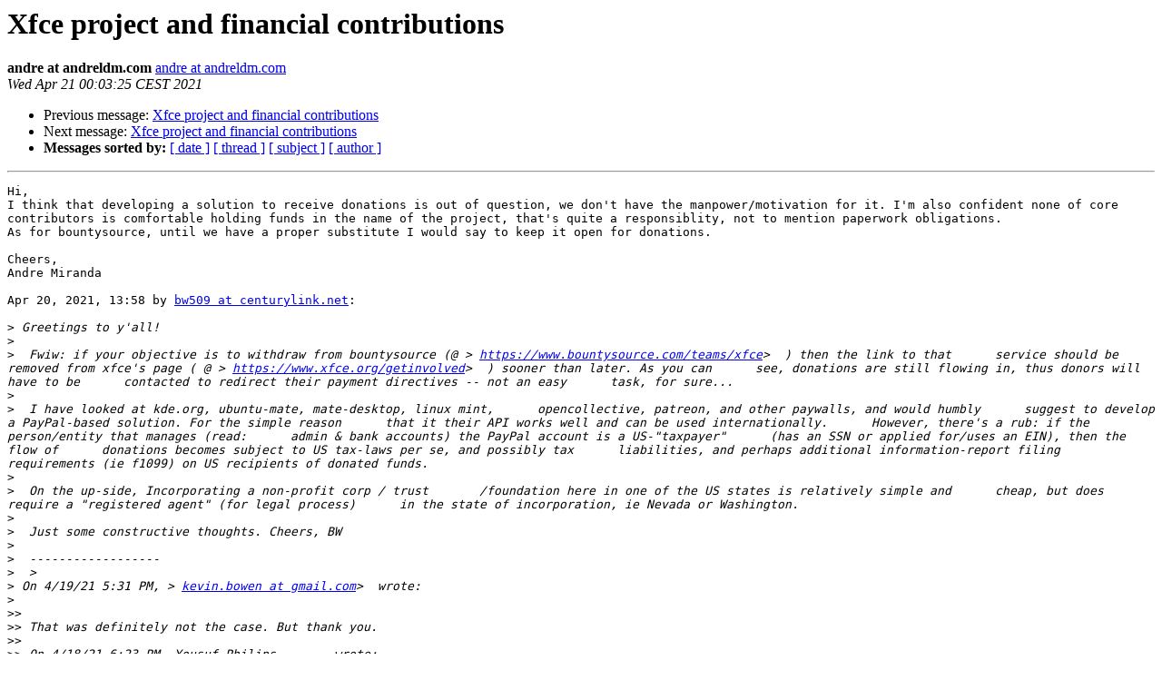

--- FILE ---
content_type: text/html; charset=utf-8
request_url: https://mail.xfce.org/pipermail/xfce4-dev/2021-April/032775.html
body_size: 3778
content:
<!DOCTYPE HTML PUBLIC "-//W3C//DTD HTML 4.01 Transitional//EN">
<HTML>
 <HEAD>
   <TITLE> Xfce project and financial contributions
   </TITLE>
   <LINK REL="Index" HREF="index.html" >
   <LINK REL="made" HREF="mailto:xfce4-dev%40xfce.org?Subject=Re%3A%20Xfce%20project%20and%20financial%20contributions&In-Reply-To=%3CMYlIna_--3-2%40andreldm.com%3E">
   <META NAME="robots" CONTENT="index,nofollow">
   <style type="text/css">
       pre {
           white-space: pre-wrap;       /* css-2.1, curent FF, Opera, Safari */
           }
   </style>
   <META http-equiv="Content-Type" content="text/html; charset=utf-8">
   <LINK REL="Previous"  HREF="032774.html">
   <LINK REL="Next"  HREF="032776.html">
 </HEAD>
 <BODY BGCOLOR="#ffffff">
   <H1>Xfce project and financial contributions</H1>
    <B>andre at andreldm.com</B> 
    <A HREF="mailto:xfce4-dev%40xfce.org?Subject=Re%3A%20Xfce%20project%20and%20financial%20contributions&In-Reply-To=%3CMYlIna_--3-2%40andreldm.com%3E"
       TITLE="Xfce project and financial contributions">andre at andreldm.com
       </A><BR>
    <I>Wed Apr 21 00:03:25 CEST 2021</I>
    <P><UL>
        <LI>Previous message: <A HREF="032774.html">Xfce project and financial contributions
</A></li>
        <LI>Next message: <A HREF="032776.html">Xfce project and financial contributions
</A></li>
         <LI> <B>Messages sorted by:</B> 
              <a href="date.html#32775">[ date ]</a>
              <a href="thread.html#32775">[ thread ]</a>
              <a href="subject.html#32775">[ subject ]</a>
              <a href="author.html#32775">[ author ]</a>
         </LI>
       </UL>
    <HR>  
<!--beginarticle-->
<PRE>Hi,
I think that developing a solution to receive donations is out of question, we don't have the manpower/motivation for it. I'm also confident none of core contributors is comfortable holding funds in the name of the project, that's quite a responsiblity, not to mention paperwork obligations.
As for bountysource, until we have a proper substitute I would say to keep it open for donations.

Cheers,
Andre Miranda

Apr 20, 2021, 13:58 by <A HREF="https://mail.xfce.org/mailman/listinfo/xfce4-dev">bw509 at centurylink.net</A>:

&gt;<i> Greetings to y'all!
</I>&gt;<i>  
</I>&gt;<i>  Fwiw: if your objective is to withdraw from bountysource (@ &gt; <A HREF="https://www.bountysource.com/teams/xfce">https://www.bountysource.com/teams/xfce</A>&gt;  ) then the link to that      service should be removed from xfce's page ( @ &gt; <A HREF="https://www.xfce.org/getinvolved">https://www.xfce.org/getinvolved</A>&gt;  ) sooner than later. As you can      see, donations are still flowing in, thus donors will have to be      contacted to redirect their payment directives -- not an easy      task, for sure...
</I>&gt;<i>  
</I>&gt;<i>  I have looked at kde.org, ubuntu-mate, mate-desktop, linux mint,      opencollective, patreon, and other paywalls, and would humbly      suggest to develop a PayPal-based solution. For the simple reason      that it their API works well and can be used internationally.      However, there's a rub: if the person/entity that manages (read:      admin &amp; bank accounts) the PayPal account is a US-&quot;taxpayer&quot;      (has an SSN or applied for/uses an EIN), then the flow of      donations becomes subject to US tax-laws per se, and possibly tax      liabilities, and perhaps additional information-report filing      requirements (ie f1099) on US recipients of donated funds.
</I>&gt;<i>  
</I>&gt;<i>  On the up-side, Incorporating a non-profit corp / trust       /foundation here in one of the US states is relatively simple and      cheap, but does require a &quot;registered agent&quot; (for legal process)      in the state of incorporation, ie Nevada or Washington. 
</I>&gt;<i>  
</I>&gt;<i>  Just some constructive thoughts. Cheers, BW
</I>&gt;<i>  
</I>&gt;<i>  ------------------
</I>&gt;<i>  &gt;  
</I>&gt;<i> On 4/19/21 5:31 PM, &gt; <A HREF="https://mail.xfce.org/mailman/listinfo/xfce4-dev">kevin.bowen at gmail.com</A>&gt;  wrote:
</I>&gt;<i>
</I>&gt;&gt;<i>
</I>&gt;&gt;<i> That was definitely not the case. But thank you.
</I>&gt;&gt;<i>
</I>&gt;&gt;<i> On 4/18/21 6:23 PM, Yousuf Philips        wrote:
</I>&gt;&gt;<i>
</I>&gt;&gt;&gt;<i> After we got rejected, I had reached out to the          person handling social media for Endeavor and he found it          strange that Xfce would be rejected and said &quot;If he [Kevin]          wanted to join the team, then I understand the rejection. This          is only reserved for the founders and our fiscal host. If he          has an Open Collective account he should be joining it. By it,          I mean the collective.&quot; 
</I>&gt;&gt;&gt;<i>
</I>&gt;&gt;&gt;<i> Regards,
</I>&gt;&gt;&gt;<i> Yousuf
</I>&gt;&gt;&gt;<i>
</I>&gt;&gt;&gt;<i>
</I>&gt;&gt;&gt;<i> On Sun, Apr 18, 2021 at 7:15            AM Kevin Bowen &lt;&gt;&gt;&gt; <A HREF="https://mail.xfce.org/mailman/listinfo/xfce4-dev">kevin.bowen at gmail.com</A>&gt;&gt;&gt; &gt;            wrote:
</I>&gt;&gt;&gt;<i>
</I>&gt;&gt;&gt;&gt;<i> It appears that Open            Collective has admitted an error and reversed their 
</I>&gt;&gt;&gt;&gt;<i>  decision for not allowing Xfce to join one of their            communities/fiscal 
</I>&gt;&gt;&gt;&gt;<i>  hosts. *shrug* I'll pick this up again next week.
</I>&gt;&gt;&gt;&gt;<i>  
</I>&gt;&gt;&gt;&gt;<i>  Kevin
</I>&gt;&gt;&gt;&gt;<i>  
</I>&gt;&gt;&gt;&gt;<i>  On 4/15/21 1:41 PM, Kevin Bowen wrote:
</I>&gt;&gt;&gt;&gt;<i>  &gt; Update:
</I>&gt;&gt;&gt;&gt;<i>  &gt;
</I>&gt;&gt;&gt;&gt;<i>  &gt; Open Collective is quickly being moved off of the table            as a viable 
</I>&gt;&gt;&gt;&gt;<i>  &gt; fiscal host for the Xfce project.
</I>&gt;&gt;&gt;&gt;<i>  &gt;
</I>&gt;&gt;&gt;&gt;<i>  &gt; I had applied to join one of there collective, and was            rejected 
</I>&gt;&gt;&gt;&gt;<i>  &gt; because Xfce did not meet their criteria.
</I>&gt;&gt;&gt;&gt;<i>  &gt;
</I>&gt;&gt;&gt;&gt;<i>  &gt; &gt;&gt;&gt;&gt; <A HREF="https://www.oscollective.org/#criteria">https://www.oscollective.org/#criteria</A>
</I>&gt;&gt;&gt;&gt;<i>  &gt;
</I>&gt;&gt;&gt;&gt;<i>  &gt; I can only guess that Xfce is not popular, or open            source enough for 
</I>&gt;&gt;&gt;&gt;<i>  &gt; them. Perhaps we don't have enough GitHub stars on our            repositories. 
</I>&gt;&gt;&gt;&gt;<i>  &gt; :-/ I don't really know as they have not responded to            my specific 
</I>&gt;&gt;&gt;&gt;<i>  &gt; questions.
</I>&gt;&gt;&gt;&gt;<i>  &gt;
</I>&gt;&gt;&gt;&gt;<i>  &gt; I am still sort of engaged with them; but, this            reception may be a 
</I>&gt;&gt;&gt;&gt;<i>  &gt; good indicator that we may not want to deal with them.            We shall see.
</I>&gt;&gt;&gt;&gt;<i>  &gt;
</I>&gt;&gt;&gt;&gt;<i>  &gt; Kevin
</I>&gt;&gt;&gt;&gt;<i>  &gt;
</I>&gt;&gt;&gt;&gt;<i>  &gt; On 4/13/21 9:22 PM, Kevin Bowen wrote:
</I>&gt;&gt;&gt;&gt;<i>  &gt;&gt; Hello all,
</I>&gt;&gt;&gt;&gt;<i>  &gt;&gt;
</I>&gt;&gt;&gt;&gt;<i>  &gt;&gt; The Xfce project is currently in the process of            looking to engage 
</I>&gt;&gt;&gt;&gt;<i>  &gt;&gt; with a new
</I>&gt;&gt;&gt;&gt;<i>  &gt;&gt; organization to help us manage our collective funds            as well as allow 
</I>&gt;&gt;&gt;&gt;<i>  &gt;&gt; us to
</I>&gt;&gt;&gt;&gt;<i>  &gt;&gt; solicit donations and encourage fundraising efforts            directed to end 
</I>&gt;&gt;&gt;&gt;<i>  &gt;&gt; users who
</I>&gt;&gt;&gt;&gt;<i>  &gt;&gt; would like to support Xfce financially.
</I>&gt;&gt;&gt;&gt;<i>  &gt;&gt;
</I>&gt;&gt;&gt;&gt;<i>  &gt;&gt; Back in June 2020, Simon had elaborated 
</I>&gt;&gt;&gt;&gt;<i>  &gt;&gt; [here](&gt;&gt;&gt;&gt; <A HREF="https://simon.shimmerproject.org/2020/06/18/why-bountysource-why/">https://simon.shimmerproject.org/2020/06/18/why-bountysource-why/</A>&gt;&gt;&gt;&gt; )
</I>&gt;&gt;&gt;&gt;<i>  &gt;&gt; as well as 
</I>&gt;&gt;&gt;&gt;<i>  &gt;&gt; [here](&gt;&gt;&gt;&gt; <A HREF="https://simon.shimmerproject.org/2020/06/26/bountysource-update/">https://simon.shimmerproject.org/2020/06/26/bountysource-update/</A>&gt;&gt;&gt;&gt; )
</I>&gt;&gt;&gt;&gt;<i>  &gt;&gt; on some of the issues encountered with Bountysource            and that Xfce 
</I>&gt;&gt;&gt;&gt;<i>  &gt;&gt; has, subsequently,
</I>&gt;&gt;&gt;&gt;<i>  &gt;&gt; disabled its bug bounties and is looking to            separate from its 
</I>&gt;&gt;&gt;&gt;<i>  &gt;&gt; association with
</I>&gt;&gt;&gt;&gt;<i>  &gt;&gt; Bountysource.
</I>&gt;&gt;&gt;&gt;<i>  &gt;&gt;
</I>&gt;&gt;&gt;&gt;<i>  &gt;&gt; As of this month, the Xfce team is considering            signing up with 
</I>&gt;&gt;&gt;&gt;<i>  &gt;&gt; [opencollective](&gt;&gt;&gt;&gt; <A HREF="https://opencollective.com/">https://opencollective.com/</A>&gt;&gt;&gt;&gt; )            to assist us in 
</I>&gt;&gt;&gt;&gt;<i>  &gt;&gt; managing donations and financial contributions.
</I>&gt;&gt;&gt;&gt;<i>  &gt;&gt;
</I>&gt;&gt;&gt;&gt;<i>  &gt;&gt; There are a few other options/orgs that are still            being considered; 
</I>&gt;&gt;&gt;&gt;<i>  &gt;&gt; but, opencollective is looking like a contender for            where we will be 
</I>&gt;&gt;&gt;&gt;<i>  &gt;&gt; moving towards to manage collecting funds.
</I>&gt;&gt;&gt;&gt;<i>  &gt;&gt;
</I>&gt;&gt;&gt;&gt;<i>  &gt;&gt;
</I>&gt;&gt;&gt;&gt;<i>  &gt;&gt; Hopefully, we can announce, in a few weeks, that we            are open for 
</I>&gt;&gt;&gt;&gt;<i>  &gt;&gt; business; and,
</I>&gt;&gt;&gt;&gt;<i>  &gt;&gt; a few new donation buttons can be put up on our            pages. Perhaps we can 
</I>&gt;&gt;&gt;&gt;<i>  &gt;&gt; even do a PR push to do a fundraiser. I am open to            suggestions on 
</I>&gt;&gt;&gt;&gt;<i>  &gt;&gt; how, exactly, to pursue this.
</I>&gt;&gt;&gt;&gt;<i>  &gt;&gt;
</I>&gt;&gt;&gt;&gt;<i>  &gt;&gt; That being said, I would like to open this up to            the general dev 
</I>&gt;&gt;&gt;&gt;<i>  &gt;&gt; mailing list for discussion and feedback for at            least two weeks 
</I>&gt;&gt;&gt;&gt;<i>  &gt;&gt; before we make a final decision. As of today, the            decision to go with 
</I>&gt;&gt;&gt;&gt;<i>  &gt;&gt; opencollective is not yet final.
</I>&gt;&gt;&gt;&gt;<i>  &gt;&gt;
</I>&gt;&gt;&gt;&gt;<i>  &gt;&gt; Any constructive feedback is welcome. Additionally,            we are open to 
</I>&gt;&gt;&gt;&gt;<i>  &gt;&gt; considering other sites/orgs for handling our            donations.
</I>&gt;&gt;&gt;&gt;<i>  &gt;&gt;
</I>&gt;&gt;&gt;&gt;<i>  &gt;&gt; Thank you,
</I>&gt;&gt;&gt;&gt;<i>  &gt;&gt;
</I>&gt;&gt;&gt;&gt;<i>  &gt;&gt; kevin
</I>&gt;&gt;&gt;&gt;<i>  &gt;&gt;
</I>&gt;&gt;&gt;&gt;<i>  &gt;&gt;
</I>&gt;&gt;&gt;&gt;<i>  _______________________________________________
</I>&gt;&gt;&gt;&gt;<i>  Xfce4-dev mailing list
</I>&gt;&gt;&gt;&gt;<i>  &gt;&gt;&gt;&gt; <A HREF="https://mail.xfce.org/mailman/listinfo/xfce4-dev">Xfce4-dev at xfce.org</A>
</I>&gt;&gt;&gt;&gt;<i>  &gt;&gt;&gt;&gt; <A HREF="https://mail.xfce.org/mailman/listinfo/xfce4-dev">https://mail.xfce.org/mailman/listinfo/xfce4-dev</A>
</I>&gt;&gt;&gt;&gt;<i>
</I>&gt;&gt;<i>
</I>&gt;&gt;<i> _______________________________________________Xfce4-dev mailing list&gt;&gt; <A HREF="https://mail.xfce.org/mailman/listinfo/xfce4-dev">Xfce4-dev at xfce.org</A>&gt;&gt; <A HREF="https://mail.xfce.org/mailman/listinfo/xfce4-dev">https://mail.xfce.org/mailman/listinfo/xfce4-dev</A>
</I>&gt;&gt;<i>
</I>
-------------- next part --------------
An HTML attachment was scrubbed...
URL: &lt;<A HREF="https://mail.xfce.org/pipermail/xfce4-dev/attachments/20210421/6e1ad32c/attachment-0001.html">https://mail.xfce.org/pipermail/xfce4-dev/attachments/20210421/6e1ad32c/attachment-0001.html</A>&gt;
</PRE>


<!--endarticle-->
    <HR>
    <P><UL>
        <!--threads-->
	<LI>Previous message: <A HREF="032774.html">Xfce project and financial contributions
</A></li>
	<LI>Next message: <A HREF="032776.html">Xfce project and financial contributions
</A></li>
         <LI> <B>Messages sorted by:</B> 
              <a href="date.html#32775">[ date ]</a>
              <a href="thread.html#32775">[ thread ]</a>
              <a href="subject.html#32775">[ subject ]</a>
              <a href="author.html#32775">[ author ]</a>
         </LI>
       </UL>

<hr>
<a href="https://mail.xfce.org/mailman/listinfo/xfce4-dev">More information about the Xfce4-dev
mailing list</a><br>
</body></html>
